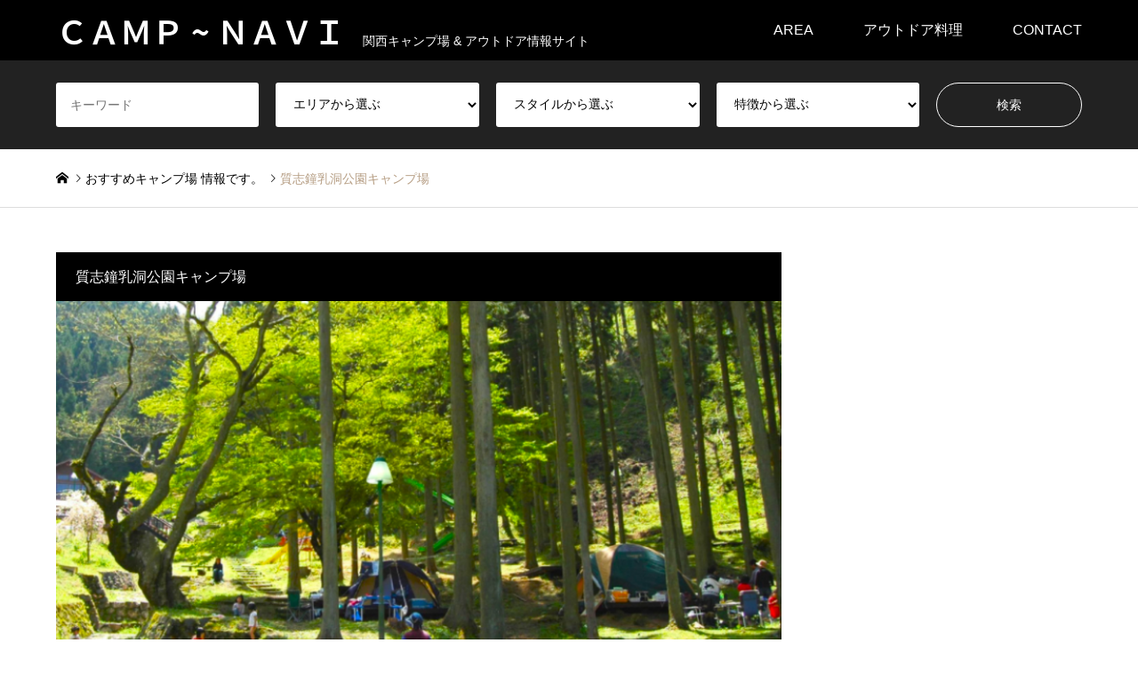

--- FILE ---
content_type: text/html; charset=utf-8
request_url: https://www.google.com/recaptcha/api2/aframe
body_size: 267
content:
<!DOCTYPE HTML><html><head><meta http-equiv="content-type" content="text/html; charset=UTF-8"></head><body><script nonce="nj82PYQU5MEslhVC130KdA">/** Anti-fraud and anti-abuse applications only. See google.com/recaptcha */ try{var clients={'sodar':'https://pagead2.googlesyndication.com/pagead/sodar?'};window.addEventListener("message",function(a){try{if(a.source===window.parent){var b=JSON.parse(a.data);var c=clients[b['id']];if(c){var d=document.createElement('img');d.src=c+b['params']+'&rc='+(localStorage.getItem("rc::a")?sessionStorage.getItem("rc::b"):"");window.document.body.appendChild(d);sessionStorage.setItem("rc::e",parseInt(sessionStorage.getItem("rc::e")||0)+1);localStorage.setItem("rc::h",'1769270882101');}}}catch(b){}});window.parent.postMessage("_grecaptcha_ready", "*");}catch(b){}</script></body></html>

--- FILE ---
content_type: application/javascript; charset=utf-8
request_url: https://outdoor-camp.com/wp-content/cache/min/1/wp-content/themes/gensen_tcd050/js/jscript.js?ver=1768947631
body_size: 1777
content:
jQuery(document).ready(function($){$('a').bind('focus',function(){if(this.blur)this.blur()});$('.header_search_inputs select').chosen({width:'100%',disable_search:!0});$('.header_search_inputs select').on('chosen:showing_dropdown',function(event,obj){obj.chosen.dropdown.stop().css({opacity:0,height:'auto',clip:'auto'})
var h=obj.chosen.dropdown.outerHeight();obj.chosen.dropdown.css({height:0}).animate({opacity:1,height:h},300)});$('.header_search_inputs select').on('chosen:hiding_dropdown',function(event,obj){obj.chosen.dropdown.stop().animate({opacity:0,height:0},300,function(){obj.chosen.dropdown.find('.chosen-results').html('')})});$('.header_search_keywords ul.search_keywords_operator').show();$('.header_search_keywords ul.search_keywords_operator li').click(function(){$(this).blur();var operator=$(this).text();if(operator!='and'&&operator!='or')return;$(this).siblings('li').removeClass('active');$(this).addClass('active');$(this).closest('.header_search_keywords').find('input[name=search_keywords_operator]').val(operator)});if($('.archive_filter.is-open, .archive_filter.is-close').length){if($('.archive_filter').hasClass('is-open')){document.cookie='gensen_archive_filter_toggle=open; path=/'}else{document.cookie='gensen_archive_filter_toggle=close; path=/'}
$('.archive_filter .archive_filter_headline').click(function(){var $closest=$(this).closest('.archive_filter');if($closest.hasClass('is-open')){$closest.removeClass('is-open').addClass('is-close');$closest.find('.archive_filter_toggle').slideUp('fast');$closest.find('[name="filter_toggle"]').val('close');document.cookie='gensen_archive_filter_toggle=close; path=/'}else{$closest.removeClass('is-close').addClass('is-open');$closest.find('.archive_filter_toggle').slideDown('fast');$closest.find('[name="filter_toggle"]').val('open');document.cookie='gensen_archive_filter_toggle=open; path=/'}})}
var topBtn=$('#return_top');$(window).scroll(function(){var scrTop=$(this).scrollTop();if(scrTop>100){topBtn.stop().fadeIn('slow')}else{topBtn.stop().fadeOut()}});$('.menu_button').on('click',function(){if($('#header_search').is(':visible')){$('#header_search').hide()}
if($(this).hasClass('active')){$(this).removeClass('active');$('#header').removeClass('active');$('#global_menu').hide();return!1}else{$(this).addClass('active');$('#header').addClass('active');$('#global_menu').show();return!1}});$('#global_menu li > ul').parent().prepend('<span class="child_menu_button"><span class="icon"></span></span>');$('#global_menu .child_menu_button').on('click',function(){if($(this).parent().hasClass('open')){$(this).parent().removeClass('open');$(this).siblings('.sub-menu').slideUp(300);return!1}else{$(this).parent().addClass('open');$(this).siblings('.sub-menu').slideDown(300);return!1}});$('#header_top .search_button').on('click',function(){if($('.menu_button').hasClass('active')){$('.menu_button').removeClass('active');$('#global_menu').hide()}
if($('#header_search').is(':visible')){$('#header').removeClass('active');$('#header_search').hide()}else{$('#header').addClass('active');$('#header_search').show()}
return!1});$(document).on({'mouseenter':function(){var $a=$(this).closest('a');$a.attr('data-href',$a.attr('href'));if($(this).attr('data-href')){$a.attr('href',$(this).attr('data-href'))}},'mouseleave':function(){var $a=$(this).closest('a');$a.attr('href',$a.attr('data-href'))}},'a span[data-href]');init_introduce_list_col(!0);$(window).resize(init_introduce_list_col);$(document).on('mouseenter','.introduce_list_row .introduce_list_col',function(){if($(this).hasClass('show_info')||$('body').width()<=767)return;var $row=$(this).closest('.introduce_list_row');$row.find('.introduce_list_col.show_info').removeClass('show_info');$(this).addClass('show_info')});$('.collapse_category_list li').hover(function(){$('>ul:not(:animated)',this).slideDown('fast');$(this).addClass('active')},function(){$('>ul',this).slideUp('fast');$(this).removeClass('active')});$('.widget_text .textwidget').addClass('post_content');$('#trackback_switch').click(function(){$('#comment_switch').removeClass('comment_switch_active');$(this).addClass('comment_switch_active');$('#comment_area').animate({opacity:'hide'},0);$('#trackback_area').animate({opacity:'show'},1000);return!1});$('#comment_switch').click(function(){$('#trackback_switch').removeClass('comment_switch_active');$(this).addClass('comment_switch_active');$('#trackback_area').animate({opacity:'hide'},0);$('#comment_area').animate({opacity:'show'},1000);return!1})});function init_introduce_list_col(init){var $cols=jQuery('.introduce_list_row .introduce_list_col');$cols.find('a, .image, .image img, .info').removeAttr('style');if(jQuery('body').width()>767){if(init===!0){$cols.find('.image').addClass('disable-transition')}
var row_width=$cols.first().closest('.introduce_list_row').width();var w1=Math.floor(row_width*23.3333)/100;var w2=Math.floor(row_width*48.8888)/100;$cols.find('.image').width(w1).css('paddingTop',w1);$cols.find('.image img').height(w1);$cols.find('.info').width(w1).height(w1).css('display','block');$cols.find('a').height(w1).width(w2);if(init===!0){setTimeout(function(){$cols.find('.image').removeClass('disable-transition')},66)}}
$cols.each(function(){jQuery(this).find('.title, .excerpt').removeAttr('style');var remain_height=jQuery(this).height()-jQuery(this).find('.meta').outerHeight(!0)-jQuery(this).find('.more').outerHeight(!0);var $title=jQuery(this).find('.title');var $excerpt=jQuery(this).find('.excerpt');if($title.innerHeight()>remain_height){$excerpt.hide();var title_font_size=parseFloat($title.css('fontSize'));var title_line_height=parseFloat($title.css('lineHeight'));for(var i=2;i<=10;i++){if(i*title_line_height>remain_height||i==10){$title.css({maxHeight:(i-1)*title_line_height+'px',overflow:'hidden',});break}}}else{remain_height-=$title.outerHeight(!0);var excerpt_font_size=parseFloat($excerpt.css('fontSize'));var excerpt_line_height=parseFloat($excerpt.css('lineHeight'));var excerpt_line_height_offset=0;if(excerpt_line_height>excerpt_font_size){excerpt_line_height_offset=(excerpt_line_height-excerpt_font_size)/2}
for(var i=1;i<=10;i++){if(i*excerpt_line_height-excerpt_line_height_offset>remain_height||i==10){$excerpt.css({maxHeight:(i-1)*excerpt_line_height+'px',overflow:'hidden',});break}}}})}